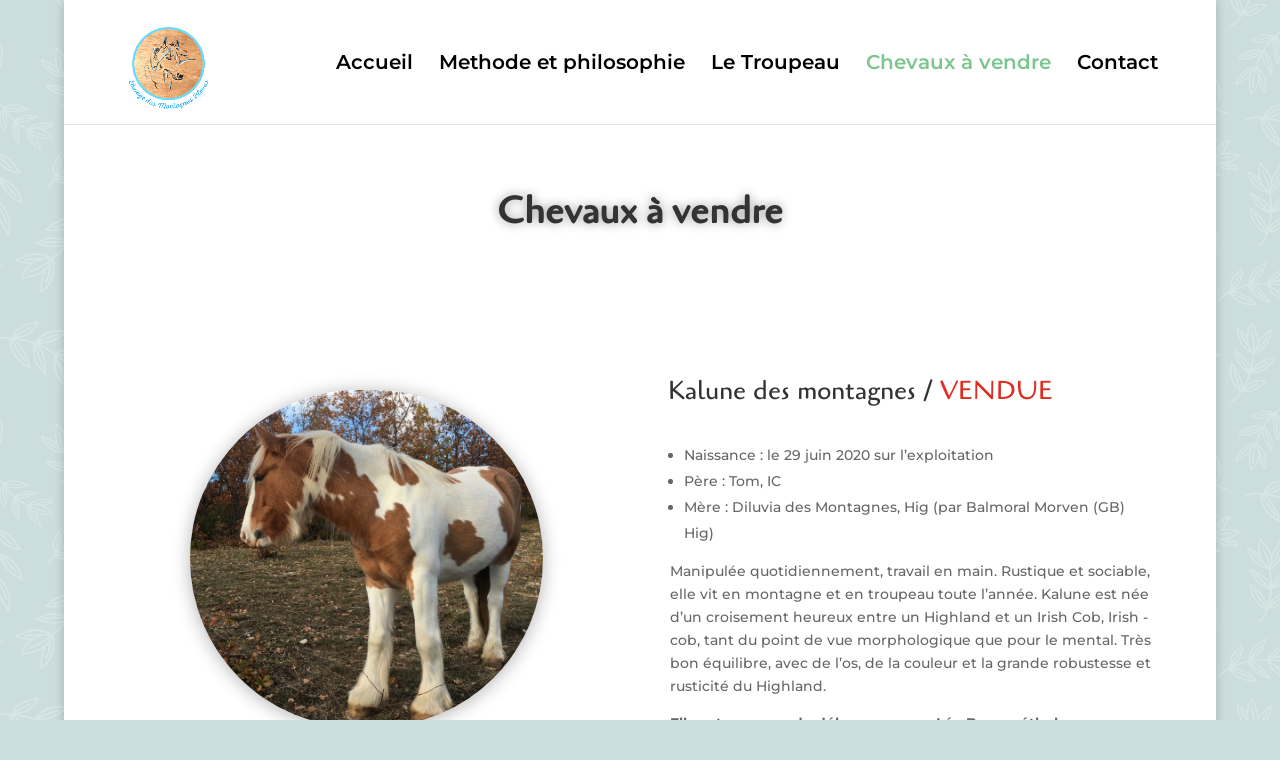

--- FILE ---
content_type: text/css
request_url: https://elevagedesmontagnesbleues.fr/wp-content/et-cache/47/et-core-unified-deferred-47.min.css?ver=1767387445
body_size: 1202
content:
.et_pb_section_4.et_pb_section{margin-top:-22px}.et_pb_section_4.section_has_divider.et_pb_bottom_divider .et_pb_bottom_inside_divider,.et_pb_section_5.section_has_divider.et_pb_bottom_divider .et_pb_bottom_inside_divider{background-image:url([data-uri]);background-size:100% 77px;bottom:0;height:77px;z-index:1;transform:scale(1,1)}.et_pb_image_8 .et_pb_image_wrap,.et_pb_image_9 .et_pb_image_wrap,.et_pb_image_10 .et_pb_image_wrap{border-radius:300px 300px 300px 300px;overflow:hidden;box-shadow:0px 2px 18px 0px rgba(0,0,0,0.3)}.et_pb_image_8 .et_pb_image_wrap img,.et_pb_image_9 .et_pb_image_wrap img,.et_pb_image_10 .et_pb_image_wrap img{height:300px;width:auto}.et_pb_image_8,.et_pb_image_9,.et_pb_image_10{padding-bottom:0px;text-align:center}.et_pb_text_8,.et_pb_text_10,.et_pb_text_12{margin-bottom:-1px!important}.et_pb_gallery_0.et_pb_gallery{margin-bottom:39px!important}.et_pb_text_11{padding-left:2px!important}.et_pb_gallery_1.et_pb_gallery,.et_pb_gallery_2.et_pb_gallery{margin-bottom:44px!important}.et_pb_section_6.section_has_divider.et_pb_bottom_divider .et_pb_bottom_inside_divider{background-image:url([data-uri]);background-size:100% 100px;bottom:0;height:100px;z-index:1;transform:scale(1,1)}.et_pb_row_11,.et_pb_row_12{min-height:385.6px}.et_pb_section_7{min-height:277.7px}.et_pb_image_11,.et_pb_image_12,.et_pb_image_13{text-align:center}.et_pb_image_14{text-align:left;margin-left:0}@media only screen and (max-width:980px){.et_pb_image_8 .et_pb_image_wrap img,.et_pb_image_9 .et_pb_image_wrap img,.et_pb_image_10 .et_pb_image_wrap img,.et_pb_image_11 .et_pb_image_wrap img,.et_pb_image_12 .et_pb_image_wrap img,.et_pb_image_13 .et_pb_image_wrap img,.et_pb_image_14 .et_pb_image_wrap img{width:auto}}@media only screen and (max-width:767px){.et_pb_image_8 .et_pb_image_wrap img,.et_pb_image_9 .et_pb_image_wrap img,.et_pb_image_10 .et_pb_image_wrap img,.et_pb_image_11 .et_pb_image_wrap img,.et_pb_image_12 .et_pb_image_wrap img,.et_pb_image_13 .et_pb_image_wrap img,.et_pb_image_14 .et_pb_image_wrap img{width:auto}}